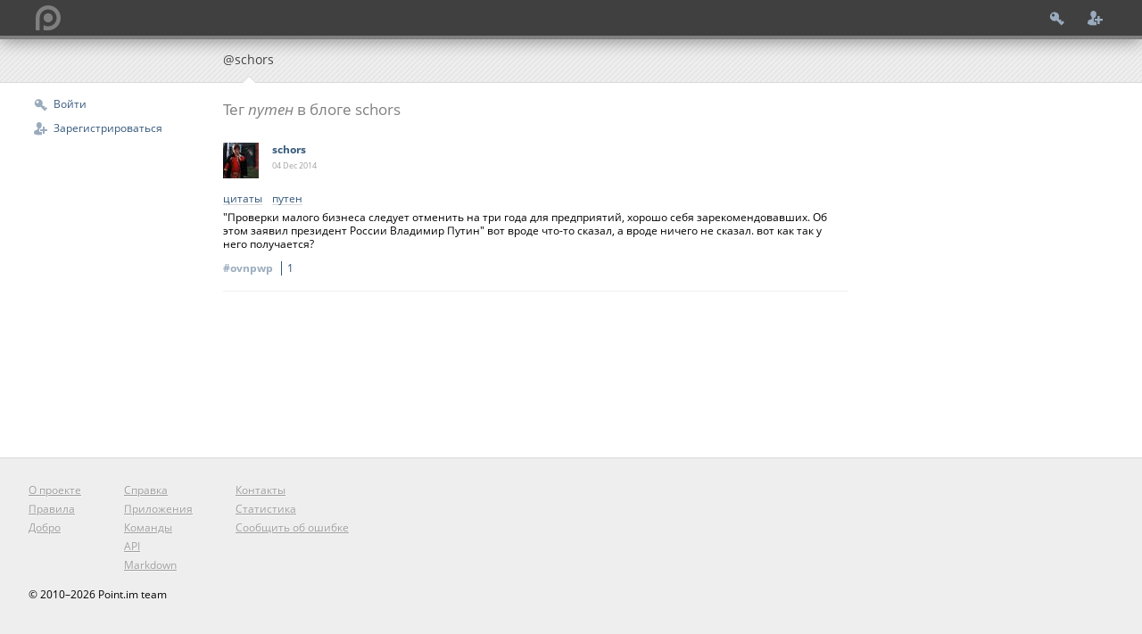

--- FILE ---
content_type: text/html; charset=utf-8
request_url: https://schors.point.im/?tag=%D0%BF%D1%83%D1%82%D0%B5%D0%BD
body_size: 11054
content:
<!DOCTYPE html>
<!--[if IEMobile 7 ]>    <html class="no-js iem7"> <![endif]-->
<!--[if (gt IEMobile 7)|!(IEMobile)]><!--> <html class="no-js"> <!--<![endif]-->
    <head>
        <meta charset="utf-8">
        <title>

Тег путен в блоге schors

</title>
        <meta http-equiv="Content-Type" content="text/html; charset=UTF-8"/>
        <meta name="description" content=""/>
        <meta name="MobileOptimized" content="176"/>
        <meta name="viewport" content="width=device-width, initial-scale=1, minimum-scale=1.0, maximum-scale=1.0, user-scalable=yes"/>
        <meta name="format-detection" content="telephone=no"/>
        <meta name="mobile-web-app-capable" content="yes"/>
        <meta name="apple-mobile-web-app-capable" content="yes"/>

        <link rel="shortcut icon" sizes="196x196" href="//i.point.im/icon-196.png"/>
        <link rel="shortcut icon" sizes="128x128" href="//i.point.im/icon-128.png"/>
        <link rel="apple-touch-icon" sizes="128x128" href="//i.point.im/icon-128.png"/>
        <link rel="apple-touch-icon-precomposed" sizes="128x128" href="//i.point.im/icon-128.png"/>
        <link rel="apple-touch-icon-precomposed" sizes="144x144" href="//i.point.im/icon-144.png"/>
        <link rel="apple-touch-icon-precomposed" sizes="114x114" href="//i.point.im/icon-114.png"/>
        <link rel="apple-touch-icon-precomposed" sizes="72x72" href="//i.point.im/icon-72.png"/>
        <link rel="apple-touch-icon-precomposed" sizes="57x57" href="//i.point.im/icon-57.png"/>

        <!-- Tile icon for Win8 (144x144 + tile color) -->
        <meta name="msapplication-TileImage" content="img/touch/apple-touch-icon-144x144-precomposed.png">
        <meta name="msapplication-TileColor" content="#222222">


        <link rel="stylesheet" href="//point.im/css/normalize.css">
        <link rel="stylesheet" href="//point.im/css/main.css?2">
        <link rel="stylesheet" type="text/css" href="//point.im/css/magnific-popup.css"/>
        <!--[if IE]>
        <style>
            body {font-size:13px}
        </style>
        <![endif]-->
        <!--<script src="//point.im/js/modernizr-2.6.2.min.js"></script>-->
        <script src="//point.im/js/jquery-1.9.1.min.js"></script>
        <script type="text/javascript" src="//point.im/js/jquery.magnific-popup.min.js"></script>
        <script src="//point.im/js/blog.js?1"></script>
        <script type="text/javascript" src="//point.im/js/tooltip.js"></script>
        <link rel="icon" type="image/png" href="//point.im/img/favicon.png"/>

        
<link rel="stylesheet" type="text/css" href="//point.im/css/tags.css"/>
<link rel="stylesheet" type="text/css" href="//point.im/css/blog.css?2"/>
<!--script type="text/javascript" src="//point.im/js/aside.js"></script>
<script type="text/javascript" src="//point.im/js/jquery.autosize.js"></script>
<script type="text/javascript" src="//point.im/js/jquery.tmpl.min.js"></script>
<script type="text/javascript" src="//point.im/js/blog.js"></script-->

        <link rel="stylesheet" type="text/css" href="//point.im/css/tooltip.css"/>
        <script src="//point.im/js/scrolltotop.js"></script>
        <link rel="stylesheet" type="text/css" href="//point.im/css/topbutton.css"/>
        <link id="usercss-link" rel="stylesheet" type="text/css" href="https://point.im/usercss/None.css"/>
    </head>
    <body>
        
        
        
        

        <div id="header-wrap">
            <div id="header">
                <a id="logo" class="visible" href="//point.im"><img src="/img/logo.png" alt="point.im"/></a>
                
                <div id="login-menu">
                    <a id="menu-login" href="//point.im/login" title="Войти"></a>
                    <a id="menu-register" href="//point.im/register" title="Зарегистрироваться"></a>
                </div>
                
            </div>
        </div>
        <div id="subheader-wrap">
            <div id="subheader">
                
    
    <span class="active user">@schors</span>
    

            </div>
        </div>

        <div id="main-wrap" class="clearfix">
            <div id="main">
                
                <div id="left-menu">
                    
                        <a id="menu-login" href="//point.im/login">Войти</a>
                        <a id="menu-register" href="//point.im/register">Зарегистрироваться</a>
                    
                </div>
                

                <input type="checkbox" id="aside-toggle-cb" autocomplete="off"/>
                



                <div id="content">
                    <div class="content-wrap">
                        
    <div class="title">
        
        <h1>Тег <i>путен</i> в блоге schors</h1>
        
    </div>

    
    
    
    <div class="post" data-id="ovnpwp">
        <header class="post-header">
            
                
            

            <a href="//schors.point.im/"><img class="post-avatar" src="https://i.point.im/a/40/schors.jpg?r=6390" alt="schors"/></a>
            <a href="//schors.point.im/" class="post-author user">schors</a>

            <time class="post-created">
                <span>04 Dec</span>
                
                <span>2014</span>
                
            </time>
        </header>

        <div class="post-content">
            
            
            <p class="post-tags"><a class="post-tag" href="//schors.point.im/?tag=%D1%86%D0%B8%D1%82%D0%B0%D1%82%D1%8B">цитаты</a> <a class="post-tag" href="//schors.point.im/?tag=%D0%BF%D1%83%D1%82%D0%B5%D0%BD">путен</a> </p>
            <div class="text">
                <div class="text-content">
                
                <p>"Проверки малого бизнеса следует отменить на три года для предприятий,  хорошо себя зарекомендовавших. Об этом заявил президент России Владимир  Путин"  вот вроде что-то сказал, а вроде ничего не сказал. вот как так у него получается?</p>
                </div>
            
            </div>
            

            <div class="clearfix">
                <div class="post-id">
                    
                    <a href="//schors.point.im/ovnpwp">#ovnpwp
                        <span class="cn">1</span>
                    </a>
                    
                </div>

                
            </div>

            

            
        </div>
    </div>
    



    <div class="pager clearfix">
        
        
    </div>

                    </div>
                </div>
                <a class="totophidden totophide" href="#" title="Наверх" id="scrollToTop">&#11014;</a>
            </div>
        </div>

        <div id="footer">
            <div id="menu">
                <div>
                    <a href="//point.im/about">О проекте</a>
                    
                    <a href="//point.im/tos">Правила</a>
                    <a href="//point.im/donate">Добро</a>
                </div>
                <div>
                    <a href="//point.im/help/">Справка</a>
                    <a href="//point.im/help/apps">Приложения</a>
                    <a href="//point.im/help/commands">Команды</a>
                    <a href="//point.im/help/api">API</a>
                    <a href="//point.im/help/markdown">Markdown</a>
                </div>
                <div>
                    <a href="//point.im/contacts">Контакты</a>
                    <a href="//point.im/statistics">Статистика</a>
                    <a href="//bitbucket.org/arts/point-issues">Сообщить об ошибке</a>
                </div>
                
            </div>
            <div id="copyright">
                &copy; 2010&ndash;2026 Point.im&nbsp;team
            </div>
        </div>
        
    <script type="text/x-jquery-tmpl" id="user-balloon-tmpl">
        <div class="user-balloon" id="ub-${login}">
            <img class="avatar" src="https://i.point.im/a{{if avatar}}/40/${avatar}{{else}}/av40.png{{/if}}" alt="${login}"/>
            <div class="ub-info">
                <a class="login" href="//${login.toLowerCase()}.point.im/">${login}</a>
                <span>${name}</span>
                {{if about}}<p>${about.substring(0, 100)}</p>{{/if}}
                
            </div>
        </div>
    </script>

    <script type="text/x-jquery-tmpl" id="user-not-found-balloon-tmpl">
        <div class="user-balloon not-found" id="ub-${login}">
            <img class="avatar" src="https://i.point.im/a/av40.png" alt="${login}"/>
            <div class="ub-info">
                Пользователь <a class="login" href="//${login.toLowerCase()}.point.im/">${login}</a> не найден.
            </div>
        </div>
    </script>

    <script type="text/x-jquery-tmpl forbidden" id="user-forbidden-balloon-tmpl">
        <div class="user-balloon" id="ub-${login}">
            <img class="avatar" src="https://i.point.im/a/av40.png" alt="${login}"/>
            <div class="ub-info">
                Пользователь <a class="login" href="//${login.toLowerCase()}.point.im/">${login}</a> скрыл свой профиль.
            </div>
        </div>
    </script>


        <input type="checkbox" id="new-post-cb" autocomplete="off"/>
        <div id="new-post-wrap">
            <form id="new-post-form" class="post-form" action="/post" method="post" enctype="multipart/form-data" autocomplete="off">
                <h1>Добавить пост</h1>
                <input type="checkbox" name="private" id="new-post-private-cb"/>
                <label id="new-post-private-label" for="new-post-private-cb">Приватный</label>
                <textarea id="text-input" name="text" placeholder="Текст">@schors, </textarea>
                <textarea id="tags-input" name="tags" placeholder="Теги (разделяются запятыми)"></textarea>
                <input type="hidden" name="csrf_token" value="f28cf646a6e8c697d16412dc4de50acdf0de3d7a"/>
                <div class="attach">
                    <input type="file" name="attach" multiple/>
                    <div class="descr">Вы можете выбрать до 10 файлов общим размером не более 10 МБ.</div>
                </div>
                <div class="buttons">
                    <label id="new-post-hide-label" for="new-post-cb">Отменить</label>
                    <input type="submit" value="Создать"/>
                </div>
                <div class="footnote">
                    Для форматирования текста используется <a href="//point.im/help/markdown">Markdown</a>.
                </div>
            </form>
        </div>
    </body>
</html>

--- FILE ---
content_type: text/css
request_url: https://point.im/css/tags.css
body_size: 1653
content:
#content {
    position: relative;
}

#content .title {
    margin: 1em 0 2em 0;
}

#content .title h1 {
    font-size: 1.4em;
    margin: 0;
}

#tag-info {
    padding: 10px;
    min-height: 5em;
}

@media (max-width: 800px) {
    #tag-info.collapsed h1,
    #tag-info.collapsed div {
        display: none;
    }
}


#tag-info #search-all {
    display: block;
    float: left;
    margin: 1em 0 2em 0;
}

.tag-info {
    margin: 1em 0 2em 0;
    clear: both;
}

.tag-info > h1 {
    position: relative;
    float: left;
    clear: both;
    padding: 0;
    background: #ebeef2;
    font-size: 1.25em;
    color: #35587c;
}

.tag-info > h1 a {
    display: block;
    padding: .2em 1em;
    text-decoration: none;
    max-width: 200px;
    white-space: nowrap;
    overflow: hidden;
    text-overflow: ellipsis;
}

.tag-info > h1:before {
    content: '';
    position: absolute;
    top: 0;
    left: 100%;
    width: 0;
    height: 0;
    margin: 0;
    padding: 0;
    display: block;
    border: solid;
    border-color: transparent #ebeef2;
    border-width: .7em 0 .7em 7px;
}

.tag-info .sub {
    display: block;
    clear: both;
    line-height: 1.5;
    text-decoration: none;
}

.tag-info .sub .tag {
    display: inline-block;
    font-style: italic;
    max-width: 280px;
    overflow: hidden;
    text-overflow: ellipsis;
}

#order-switch {
    float: right;
    clear: both;
}

#order-switch a {
    float: left;
    padding: .5em;
    background: #eeeeee;
    color: #404040;
    text-decoration: none;
}

#order-switch a.active {
    background: #404040;
    color: #ffffff;
}

#tags-list {
    margin: 4em 0 2em 0;
}



--- FILE ---
content_type: text/css
request_url: https://point.im/css/blog.css?2
body_size: 14364
content:
.post {
    position: relative;
    margin: 5px 0;
    box-sizing: border-box;
    padding: 5px 0;
    border-bottom: solid 1px #f0f0f0;
}

.post.private {
}

.post-header {
    margin: 0 0 15px;
    overflow: hidden;
}

#comments .post-header
{
    margin-bottom: 5px;
}

.post-avatar {
    margin-right: 15px;
    float: left;
}

.post-tags {
    margin: 0;
    line-height: 1.3;
}

.post-tag {
    white-space: normal;
    display: inline-block;
    text-decoration: none;
    border-bottom: 1px solid rgba(0,0,0,0.15);
    line-height: 1;
    cursor: pointer;
}
.post-tag:not(:first-child) {
    margin-left: 8px;
}

.post-tag:hover {
    border-bottom-color: currentColor;
}

.post > .post-content > .author {
    display: inline-block;
    margin-bottom: 0.25em;
}

.post > .post-content > .author > .to {
    font-weight: normal;
}

.post .author .comment-id {
    color: #a0a0a0;
    padding: 0 .5em;
}

.post .user.rcmd:before {
    /*padding-left: 24px;*/
    content: '';
    display: inline-block;
    width: 16px;
    height: 16px;
    margin-right: 8px;
    /*background: transparent url("/img/btn-recommend.png") left center no-repeat;*/
    background-size: 16px 16px;
}

.post .info div {
    float: left;
}

.post-created {
    color: #a0a0a0;
    font-size: .75em;
    display: block;
    margin-top: 5px;
}

#comments .post-created {
    display: inline-block;
    margin: 0 0 0 10px;
}

.post .post-content .rec {
    margin-top: 8px;
}

.post .post-content .rec .avatar {
    width: 24px;
    height: 24px;
    float: left;
}

.post .post-content .rec .user {
    margin-left: 8px;
    line-height: 24px;
}

.post .post-content .rec .user:before {
    content: none;
}

.post .rtext, .post .btext {
    font-size: 0.9em;
}

.post .text {
    /*clear: both;*/
    margin-bottom: 1em;
    /*max-height: 25em;*/
    /*overflow: hidden;*/
}

/*.post .text:after {
    content: '';
    clear: both;
    display: table;
}*/

.post .text a:visited {
    color: #551a8b;
}

.post .text p {
    margin: .5em 0;
    overflow: hidden;
    text-overflow: ellipsis;
}

.post .text a.post {
    padding: 0;
    border: 0;
    text-decoration: none;
    font-weight: bold;
}

.post .text blockquote {
    font-style: italic;
    margin-left: 0;
    padding-left: 1em;
    border-left: solid 3px #d9d9d9;
}

.post .text blockquote p em {
    font-style: normal;
}

.post .text pre {
    padding: .5em;
    background-color: #f4f4f4;
    max-width: 100%;
    max-height: 40em;
    overflow: auto;
}

.post .text img {
    max-width: 100%;
}

.post .postimg {
    position: relative;
    display: block;
    float: left;
    clear: both;
    margin: .5em .5em .5em 0;
    width: 100%;
    max-width: 400px;
}

.post .postimg.youtube:after {
    content: '';
    position: absolute;
    left: 0;
    top: 0;
    width: 100%;
    height: 100%;
    margin: -4px;
    background: url("/img/embed/youtube.png") right bottom no-repeat;
}

.post .postimg.gif:after {
    content: '';
    position: absolute;
    left: 0;
    top: 0;
    width: 100%;
    height: 100%;
    margin: -4px;
    background: url("/img/embed/gif.png") right bottom no-repeat;
}*/

.post .postimg img {
    max-width: 100%;
    max-height: 300px;
}

.post .text p img {
    max-width: 100%;
}

.post .iframe-wrap {
    position: relative;
    width: 100%;
    max-width: 500px;
    padding: 25px 0 56.25% 0;
    margin-bottom: 4em;
}

.iframe-wrap > iframe {
    position: absolute;
    width: 100%;
    height: 100%;
}

.post .text h1,
.post .text h2,
.post .text h3,
.post .text h4 {
    font-size: 1.2em;
    font-weight: bold;
}

.post .text h5,
.post .text h6 {
    font-size: 1em;
    font-weight: bold;
}

.spoiler-container {
    background-color: black;
}

.spoiler-container:hover {
    animation: backfade 0.3s ease-out;
    background-color: transparent;
}

.spoiler {
    opacity: 0;
}

.spoiler:hover {
    animation: reveal 0.3s ease-out;
    opacity: 1;
}

@keyframes reveal {
    from {
        opacity: 0;
    }

    to {
        opacity: 1;
    }
}

@keyframes backfade {
    from {
        background-color: black;
    }

    to {
        background-color: transparent;
    }
}

.aside #all-tags {
    margin: 0 .5em;
    padding: .25em 24px .25em 0;
    background: url("/img/all-tags.png") right center no-repeat;
    text-decoration: none;
}

.post .rec-users {
    clear: both;
    margin: 1em 0;
}

.post .post-id {
    /*clear: both;*/
    float: left;
    margin-bottom: 1em;
    line-height: 16px;
    /*font-size: .9em;*/
}

.post .post-id a {
    font-weight: bold;
    color: #9aacbe;
    text-decoration: none;
    padding: .25em 0;
    transition: color ease .2s;
    white-space: nowrap;
}

.post .post-id a .cn {
    display: inline-block;
    margin-left: .5em;
    padding: 0 .5em;
    border-left: solid 1px #35587c;
    /*background: #ebeef2;*/
    /*color: #b6c1cc;*/
    color: #35587c;
    font-weight: normal;
}

.post .post-id a .unread {
    padding: 0 .5em;
    font-weight: normal;
    color: #35587c;
    background: #ebeef2;
}

.post:hover .post-id a {
    color: #35587c;
}

.post.recommendation .post-id {
    padding-left: 48px;
    background: url("/img/icon-rec.png") left center no-repeat;
    background-size: 32px 32px;
}

/* Fix numeration and markers in Chrome */
.post .text ol li p,
.post .text ul li p,
.post .post-footnote ol li p {
  overflow: visible;
}

/* Some footnote styles */
.post .post-footnote ol {
  padding: 0 0 0 1.5em;
  font-size: .85em;
}

@media (-webkit-max-device-pixel-ratio: 1.5),
       (-moz-max-device-pixel-ratio: 1.5),
       (-o-max-device-pixel-ratio: 1.5),
       (max-device-pixel-ratio: 1.5),
       (max-resolution: 144dpi) {
    .post.recommendation .post-id {
        padding-left: 24px;
        background-size: 16px 16px;
    }
}

.post.private .post-id {
    padding-left: 48px;
    background: url("/img/icon-private.png") left center no-repeat;
    background-size: 32px 32px;
}

.post.pinned .post-id > a {
    padding-left: 24px;
    background: url("/img/icon-pinned.png") left center no-repeat;
    background-size: 16px 16px;
}

@media (-webkit-max-device-pixel-ratio: 1.5),
       (-moz-max-device-pixel-ratio: 1.5),
       (-o-max-device-pixel-ratio: 1.5),
       (max-device-pixel-ratio: 1.5),
       (max-resolution: 144dpi) {
    .post.private .post-id {
        padding-left: 24px;
        background-size: 16px 16px;
    }
}

.post .action-labels {
    position: relative;
    float: right;
    margin-bottom: 1em;
    white-space: nowrap;
    opacity: 0.25;
    transition: opacity ease .2s;
    -ms-user-select: none;
    -webkit-user-select: none;
    -moz-user-select: none;
    user-select: none;
}

.post:hover .action-labels {
    opacity: 1;
}

.post .reply-label {
    color: #35587c;
    /*font-size: .9em;*/
    /*font-weight: bold;*/
    cursor: pointer;
    margin: 0 .5em;
}

.post .reply-label .cn {
    font-weight: normal;
}

.post .reply-label .cn:before {
    content: '|';
    margin: 0 .5em;
}

.post .more-label {
    color: #35587c;
    /*font-size: .9em;*/
    cursor: pointer;
    padding: .5em;
}

.post .reply-radio,
.post .action-cb {
    position: absolute;
    left: -9999px;
}

.post .reply-form {
    display: none;
    margin-top: 1em;
    /*border: solid 1px #eeeeee;*/
    /*padding: 10px;*/
}

.post .reply-form .buttons {
    margin: 0;
}

.post .reply-radio:checked + .reply-form {
    display: block;
}

.post .reply-form textarea {
    width: 100%;
    height: 4em;
}

.post .reply-form input[type="submit"] {
    float: right;
    margin-top: 5px;
}

/*.post .action-buttons {
    display: none;
    position: absolute;
    z-index: 2;
    right: 0;
    top: 2em;
    border: solid 1px #eeeeee;
    background: #ffffff;
    padding: .5em
}*/
.post .action-buttons {
    display: none;
    /*margin-top: 1em;*/
    text-align: right;
    padding: 0 .5em;
    white-space: nowrap;
    opacity: 0;
    transition: opacity ease .2s;
    -ms-user-select: none;
    -webkit-user-select: none;
    -moz-user-select: none;
    user-select: none;
}

.post:hover .action-buttons {
    opacity: 1;
}

.post .action-cb:checked + .action-buttons {
    display: block;
}

.post .action-buttons a {
    /*display: block;*/
    padding: .5em;
    white-space: nowrap;
}

.post .edit-buttons {
    position: absolute;
    top: 10px;
    right: 0;
    opacity: 0;
    transition: opacity ease .2s;
}

.post:hover .edit-buttons {
    opacity: 1;
}

.post .edit-buttons a {
    display: block;
    float: left;
    margin: 0 0 0 .5em;
    min-width: 16px;
    height: 16px;
    background: 3px 3px no-repeat;
    background-size: 16px 16px;
    color: #a0a0a0;
    text-decoration: none;
    padding: 3px;
}

.post .edit-buttons .edit {
    background-image: url("/img/btn-edit.png");
}

.post .edit-buttons .del {
    background-image: url("/img/btn-del.png");
}

label[for^="edit-"] {
    display: inline-block;
    height: 16px;
    width: 16px;
    background-size: contain;
    background-image: url("/img/btn-edit-35587C.png");
    vertical-align: bottom;
}

#comments .post.unread {
    background: #fff8f0;
    border: solid 1px #f4ead4;
}

/* Pager */

.pager {
    margin: 1em 0;
}

.pager #more {
    display: none;
}

.pager a {
    display: block;
    text-decoration: none;
    padding: 1em 0;
    font-size: .9em;
    text-transform: uppercase;
    background-size: 19px 19px !important;
}

.pager #newer {
    float: left;
    padding-left: 28px;
    background: url("/img/garl.png") left center no-repeat;
}

.pager #older {
    float: right;
    padding-right: 28px;
    background: url("/img/garr.png") right center no-repeat;
}

@media (-webkit-max-device-pixel-ratio: 1.5),
       (-moz-max-device-pixel-ratio: 1.5),
       (-o-max-device-pixel-ratio: 1.5),
       (max-device-pixel-ratio: 1.5),
       (max-resolution: 144dpi) {
    .pager a {
        
    }
}

#post-edit-form #text-input {
    width: 100%;
    height: 10em;
    margin: 0 0 1em 0;
}

#post-edit-form #tags-input {
    width: 100%;
    height: 3em;
}

#post-edit-form #post-private-label {
    float: left;
    padding: .25em;
}

#post-edit-form .attaches {
    clear: both;
}

#post-edit-form .postimg {
    position: relative;
    float: left;
    clear: none;
    max-width: 150px;
}

#post-edit-form .postimg img {
    max-width: 100%;
    max-height: 100%;
}

#post-edit-form .postimg input[type="checkbox"] {
    position: absolute;
    top: .5em;
    right: .5em;
}

.no-posts {
    text-align: center;
    margin: 4em;
}

/** Sidebar */

.aside .avatar-wrap {
    position: relative;
    width: 300px;
    max-width: 100%;
    max-height: 300px;
    overflow: hidden;
}

@media (min-width: 540px) and (max-width: 1023px) {
    .aside .avatar-wrap {
        float: left;
        margin: 0 1em 1em 0;
    }
}

.aside .avatar-wrap .info {
    position: absolute;
    z-index: 2;
    width: 100%;
    padding: .5em 1em;
    box-sizing: border-box;
    background: rgba(0,0,0,.25);
}

.aside .avatar-wrap .info h1 {
    margin: 0;
    font-size: 1.2em;
    color: #ffffff;
    max-width: 100%;
    white-space: nowrap;
    overflow: hidden;
    text-overflow: ellipsis;
}

.aside .avatar-wrap .info .name {
    margin: 0;
    font-size: .9em;
    color: #ffffff;
    max-width: 100%;
    white-space: nowrap;
    overflow: hidden;
    text-overflow: ellipsis;
    -webkit-opacity: .5;
    -moz-opacity: .5;
    -o-opacity: .5;
    -ms-opacity: .5;
    opacity: .5;
}

.aside .avatar-wrap .avatar {
    width: 100%;
}

.aside #about {
    margin: 1em 0;
    color: #808080;
    font-style: italic;
}

.aside #about p {
    max-width: 100%;
    text-overflow: ellipsis;
    overflow: hidden;
}

.aside #counters {
    text-align: justify;
}

.aside #counters #subs,
.aside #counters #readers,
.aside #counters #posts-count,
.aside #counters #comments-count {
    display: inline-block;
    text-align: center;
    text-decoration: none;
    /*padding: 0;*/
    line-height: 2em;
}

.aside #counters #sizer {
    display: inline-block;
    width: 100%;
}

.aside #counters .value {
    display: block;
    clear: both;
    font-size: 16px;
    /*font-weight: bold;*/
    padding-top: .25em;
    text-shadow: rgba(255,255,255,.75) 1px 1px 0;
}

.aside #counters .units {
    display: block;
    clear: both;
    font-size: 9px;
    color: #a0a0a0;
    white-space: nowrap;
    text-transform: uppercase;
}

.aside #counters #subs .value { color: #35587c; }
.aside #counters #readers .value { color: #35587c; }
.aside #counters #posts-count .value { color: #808080; }
.aside #counters #comments-count .value { color: #a0a0a0; }

.aside #sub {
    margin: 0 0 2em 0;
}

.aside #sub a {
    display: block;
    clear: both;
    line-height: 1.5;
    text-decoration: none;
}

.aside #tags {
    padding-left: 24px;
    background: transparent url("/img/icon-tags.png") left .25em no-repeat;
    background-size: 16px 16px;
}

.aside #tags .tag {
    position: relative;
    display: inline-block;
    margin: 0 .8em .8em 0;
    padding: .25em .5em;
    background: #ebeef2;
    /*font-size: .85em;*/
    color: #35587c;
    text-decoration: none;
}

/*.aside #tags .tag:before {
    content: '';
    position: absolute;
    top: .8em;
    left: 100%;
    width: 0;
    height: 0;
    margin: -.7em 0 0 0;
    padding: 0;
    display: block;
    border: solid;
    border-color: transparent #ebeef2;
    border-width: .8em 0 .8em 4px;
}*/

.aside #all-tags {
    margin: 1em .5em;
    padding: .25em 24px .25em 0;
    background: url("/img/all-tags.png") right center no-repeat;
    text-decoration: none;
    white-space: nowrap;
}

.aside-toggle {
    height: 24px;
}

.aside-toggle .avatar {
    float: left;
}

.aside-toggle h1 {
    margin: 0 40px;
    font-size: 1.4em;
    line-height: 24px;
    white-space: nowrap;
    overflow: hidden;
    text-overflow: ellipsis;
}

.search-post {

}

.search-post .title {
    font-size: 1.2em;
    color: #35587c;
    margin-bottom: .25em;
}

.search-post .title .post-id {
    float: none;
    line-height: inherit;
    margin: 0 .25em 0 0;
    font-weight: bold;
}

.search-post .title .user {
    font-weight: normal !important;
}

.unread-count {
  font-weight: bold;
}

#subheader .clear-unread-btn::before {
  content: '✔';
  border: solid 1px currentColor;
  border-radius: 2px;
  padding: 0 5px;
}



--- FILE ---
content_type: application/javascript; charset=utf-8
request_url: https://point.im/js/tooltip.js
body_size: 4766
content:
// Footnotes as Hovering Tooltips
//
// Original Scripts by Lukas Mathis and Osvaldas Valutis
//     - http://ignorethecode.net/blog/2010/04/20/footnotes/
//     - http://osvaldas.info/blog/elegant-css-and-jquery-tooltip- \
//           responsive-mobile-friendly/
// Modified by Syeong Gan
//     - Uses Mathis's base code and Valutis's tooltip design
//     - Searches for PHP Markdown Extra-style footnotes
//     - Disabled link click-through for Android devices
//
// Requirements: jQuery

$(document).ready(function() {
    Footnotes.initTooltip();
});

var Footnotes = {
    isIOS: function() {
        var agent = navigator.userAgent.toLowerCase();
        return(
            agent.indexOf('iphone') >= 0 ||
            agent.indexOf('ipad') >= 0 ||
            agent.indexOf('ipod') >= 0
        );
    },
    isAndroid: function() {
        var agent = navigator.userAgent.toLowerCase();
        return(agent.indexOf('android') >= 0);
    },
    initTooltip: function() {
        var targets = $('[rel~=footnote]');
        
        // Load Tooltip CSS
        //$('body').append('<style>' + cssTooltip + '</style>');
        
        targets.unbind('mouseover', Footnotes.addTooltip);
        targets.unbind('mouseout', Footnotes.removeTooltip);
        
        targets.bind('mouseover', Footnotes.addTooltip);
        targets.bind('mouseout', Footnotes.removeTooltip);
    },
    addTooltip: function () {
        $('#tooltip').stop();
        $('#tooltip').remove();
        
        // Find matching footnote text and remove extraneous tags
        var target = $(this);
        var id = target.attr('href').substr(1);
        var fn = document.getElementById(id);
        var tip = $(fn).html();
        tip = tip.replace(/<p>(.+)<a href="#fnref.+<\/a><\/p>/, "$1");
        if( !tip || tip == '' ) return false;
        
        // Create Tooltip
        var tooltip = $('<div id="tooltip"></div>');
        
        // Check for mobile devices
        if(Footnotes.isIOS()) {
            tooltip.bind('click', Footnotes.removeTooltip);
        } else if(Footnotes.isAndroid()) {
            tooltip.bind('click', Footnotes.removeTooltip);
            target.click(function(e) { e.preventDefault(); });
        } else {
            tooltip.bind('mouseover', Footnotes.hoverTooltip);
            tooltip.bind('mouseout', Footnotes.removeTooltip);
        }
        
        // Add Tooltip to page (hidden)
        tooltip.css('opacity', 0)
               .html(tip)
               .appendTo('body');
        
        var positionTooltip = function() {
            // Determine size of tooltip (max width of 340px)
            if($(window).width() < 640)
                tooltip.css('max-width', $(window).width() / 2);
            else
                tooltip.css('max-width', 340);
            
            // Set initial position of tooltip
            var pos_left = target.offset().left + (target.outerWidth() / 2) - (tooltip.outerWidth() / 2),
                pos_top  = target.offset().top - tooltip.outerHeight() - 30;
            
            // Check if the left side of the tooltip is off screen
            if(pos_left < 0) {
                pos_left = target.offset().left + (target.outerWidth() / 2) - 20;
                tooltip.addClass('left');
            } else
                tooltip.removeClass('left');
            
            // Check if the right side of the tooltip is off screen
            if(pos_left + tooltip.outerWidth() > $(window).width()) {
                pos_left = target.offset().left - tooltip.outerWidth() + (target.outerWidth() / 2) + 20;
                tooltip.addClass('right');
            } else
                tooltip.removeClass('right');
            
            // Check if the ltop of the tooltip is off screen
            if(pos_top < 0) {
                var pos_top = target.offset().top + target.outerHeight();
                tooltip.addClass('top');
            } else
                tooltip.removeClass('top');
            
            tooltip.css({ left: pos_left, top: pos_top })
                   .animate({ top: '+=10', opacity: 1 }, 100);
        }
        
        // Show Tooltip (and reposition if window changes)
        positionTooltip();
        $(window).resize(positionTooltip());
    },
    removeTooltip: function() {
        var tooltip = $('#tooltip');
        
        tooltip.animate({ top: '-=10', opacity: 0 }, 100, function() {
                tooltip.remove();
        });
    },
    hoverTooltip: function() {
        var tooltip = $('#tooltip');
        
        tooltip.stop();
        tooltip.css('opacity', 1);
    }
}